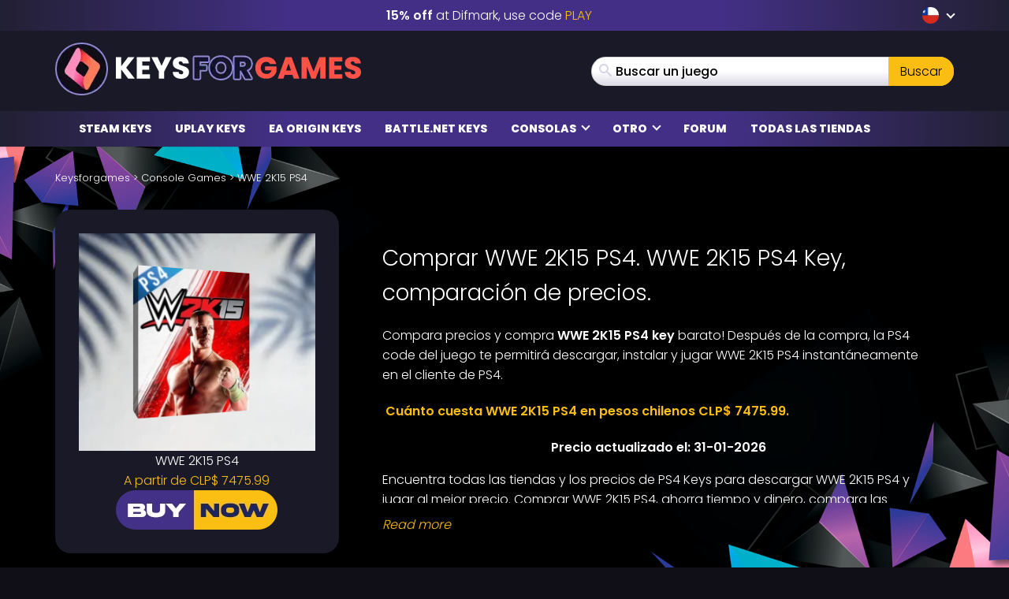

--- FILE ---
content_type: text/css
request_url: https://www.keysforgames.cl/wp-content/themes/mmo/assets/css/stylesheet.css?v=1769597406
body_size: 9309
content:
input[type="search"]{-webkit-box-sizing:border-box;-moz-box-sizing:border-box;box-sizing:border-box}input[type="radio"],input[type="checkbox"]{margin:4px 0 0;margin-top:1px \9;line-height:normal}input[type="file"]{display:block}input[type="range"]{display:block;width:100%}select[multiple],select[size]{height:auto}input[type="file"]:focus,input[type="radio"]:focus,input[type="checkbox"]:focus{outline:thin dotted;outline:5px auto -webkit-focus-ring-color;outline-offset:-2px}.form-control{display:block;width:100%;height:39px;padding:6px 12px;font-size:16px;line-height:1.6;color:#555;background-color:#fff;background-image:none;border:1px solid #dadbdd}.form-control:focus{border-color:#66afe9;outline:0;-webkit-box-shadow:inset 0 1px 1px rgba(0,0,0,0.075),0 0 8px rgba(102,175,233,0.6);box-shadow:inset 0 1px 1px rgba(0,0,0,0.075),0 0 8px rgba(102,175,233,0.6)}.form-control::-moz-placeholder{color:#999;opacity:1}.form-control:-ms-input-placeholder{color:#999}.form-control::-webkit-input-placeholder{color:#999}.form-control[disabled],.form-control[readonly],fieldset[disabled] .form-control{background-color:#eee;opacity:1}.form-control[disabled],fieldset[disabled] .form-control{cursor:not-allowed}textarea.form-control{height:auto}input[type="search"]{-webkit-appearance:none}@media screen and (-webkit-min-device-pixel-ratio: 0){input[type="date"].form-control,input[type="time"].form-control,input[type="datetime-local"].form-control,input[type="month"].form-control{line-height:39px}input[type="date"].input-sm,.input-group-sm input[type="date"],input[type="time"].input-sm,.input-group-sm input[type="time"],input[type="datetime-local"].input-sm,.input-group-sm input[type="datetime-local"],input[type="month"].input-sm,.input-group-sm input[type="month"]{line-height:33px}input[type="date"].input-lg,.input-group-lg input[type="date"],input[type="time"].input-lg,.input-group-lg input[type="time"],input[type="datetime-local"].input-lg,.input-group-lg input[type="datetime-local"],input[type="month"].input-lg,.input-group-lg input[type="month"]{line-height:49px}}.form-group{margin-bottom:15px}.radio,.checkbox{position:relative;display:block;margin-top:10px;margin-bottom:10px}.radio label,.checkbox label{min-height:25px;padding-left:20px;margin-bottom:0;font-weight:normal;cursor:pointer}.radio input[type="radio"],.radio-inline input[type="radio"],.checkbox input[type="checkbox"],.checkbox-inline input[type="checkbox"]{position:absolute;margin-left:-20px;margin-top:4px \9}.radio+.radio,.checkbox+.checkbox{margin-top:-5px}.radio-inline,.checkbox-inline{position:relative;display:inline-block;padding-left:20px;margin-bottom:0;vertical-align:middle;font-weight:normal;cursor:pointer}.radio-inline+.radio-inline,.checkbox-inline+.checkbox-inline{margin-top:0;margin-left:10px}input[type="radio"][disabled],input[type="radio"].disabled,fieldset[disabled] input[type="radio"],input[type="checkbox"][disabled],input[type="checkbox"].disabled,fieldset[disabled] input[type="checkbox"]{cursor:not-allowed}.radio-inline.disabled,fieldset[disabled] .radio-inline,.checkbox-inline.disabled,fieldset[disabled] .checkbox-inline{cursor:not-allowed}.radio.disabled label,fieldset[disabled] .radio label,.checkbox.disabled label,fieldset[disabled] .checkbox label{cursor:not-allowed}.form-control-static{padding-top:7px;padding-bottom:7px;margin-bottom:0;min-height:41px}.form-control-static.input-lg,.form-control-static.input-sm{padding-left:0;padding-right:0}.form-horizontal .radio,.form-horizontal .checkbox,.form-horizontal .radio-inline,.form-horizontal .checkbox-inline{margin-top:0;margin-bottom:0;padding-top:7px}.form-horizontal .radio,.form-horizontal .checkbox{min-height:32px}.form-horizontal .form-group{margin-left:-15px;margin-right:-15px}.form-horizontal .form-group:before,.form-horizontal .form-group:after{content:" ";display:table}.form-horizontal .form-group:after{clear:both}@media (min-width: 768px){.form-horizontal .control-label{text-align:right;margin-bottom:0;padding-top:7px}}.btn{display:inline-block;margin-bottom:0;font-weight:normal;text-align:center;vertical-align:middle;touch-action:manipulation;cursor:pointer;background-image:none;border:1px solid transparent;white-space:nowrap;padding:6px 12px;font-size:16px;line-height:1.6;border-radius:4px;-webkit-user-select:none;-moz-user-select:none;-ms-user-select:none;user-select:none}.btn:focus,.btn.focus,.btn:active:focus,.btn:active.focus,.btn.active:focus,.btn.active.focus{outline:thin dotted;outline:5px auto -webkit-focus-ring-color;outline-offset:-2px}.btn:hover,.btn:focus,.btn.focus{color:#333;text-decoration:none}.btn:active,.btn.active{outline:0;background-image:none;-webkit-box-shadow:inset 0 3px 5px rgba(0,0,0,0.125);box-shadow:inset 0 3px 5px rgba(0,0,0,0.125)}.btn.disabled,.btn[disabled],fieldset[disabled] .btn{cursor:not-allowed;opacity:.65;filter:alpha(opacity=65);-webkit-box-shadow:none;box-shadow:none}a.btn.disabled,fieldset[disabled] a.btn{pointer-events:none}.btn-default{color:#333;background-color:#fff;border-color:#ccc}.btn-default:focus,.btn-default.focus{color:#333;background-color:#e6e6e6;border-color:#8c8c8c}.btn-default:hover{color:#333;background-color:#e6e6e6;border-color:#adadad}.btn-default:active,.btn-default.active,.open>.btn-default.dropdown-toggle{color:#333;background-color:#e6e6e6;border-color:#adadad}.btn-default:active:hover,.btn-default:active:focus,.btn-default:active.focus,.btn-default.active:hover,.btn-default.active:focus,.btn-default.active.focus,.open>.btn-default.dropdown-toggle:hover,.open>.btn-default.dropdown-toggle:focus,.open>.btn-default.dropdown-toggle.focus{color:#333;background-color:#d4d4d4;border-color:#8c8c8c}.btn-default:active,.btn-default.active,.open>.btn-default.dropdown-toggle{background-image:none}.btn-default.disabled,.btn-default.disabled:hover,.btn-default.disabled:focus,.btn-default.disabled.focus,.btn-default.disabled:active,.btn-default.disabled.active,.btn-default[disabled],.btn-default[disabled]:hover,.btn-default[disabled]:focus,.btn-default[disabled].focus,.btn-default[disabled]:active,.btn-default[disabled].active,fieldset[disabled] .btn-default,fieldset[disabled] .btn-default:hover,fieldset[disabled] .btn-default:focus,fieldset[disabled] .btn-default.focus,fieldset[disabled] .btn-default:active,fieldset[disabled] .btn-default.active{background-color:#fff;border-color:#ccc}.btn-default .badge{color:#fff;background-color:#333}.btn-primary{color:#fff;background-color:#352b64;border-color:#2c2352}.btn-primary:focus,.btn-primary.focus{color:#fff;background-color:#221c40;border-color:#000}.btn-primary:hover{color:#fff;background-color:#221c40;border-color:#151127}.btn-primary:active,.btn-primary.active,.open>.btn-primary.dropdown-toggle{color:#fff;background-color:#221c40;border-color:#151127}.btn-primary:active:hover,.btn-primary:active:focus,.btn-primary:active.focus,.btn-primary.active:hover,.btn-primary.active:focus,.btn-primary.active.focus,.open>.btn-primary.dropdown-toggle:hover,.open>.btn-primary.dropdown-toggle:focus,.open>.btn-primary.dropdown-toggle.focus{color:#fff;background-color:#151127;border-color:#000}.btn-primary:active,.btn-primary.active,.open>.btn-primary.dropdown-toggle{background-image:none}.btn-primary.disabled,.btn-primary.disabled:hover,.btn-primary.disabled:focus,.btn-primary.disabled.focus,.btn-primary.disabled:active,.btn-primary.disabled.active,.btn-primary[disabled],.btn-primary[disabled]:hover,.btn-primary[disabled]:focus,.btn-primary[disabled].focus,.btn-primary[disabled]:active,.btn-primary[disabled].active,fieldset[disabled] .btn-primary,fieldset[disabled] .btn-primary:hover,fieldset[disabled] .btn-primary:focus,fieldset[disabled] .btn-primary.focus,fieldset[disabled] .btn-primary:active,fieldset[disabled] .btn-primary.active{background-color:#352b64;border-color:#2c2352}.btn-primary .badge{color:#352b64;background-color:#fff}.btn-success{color:#fff;background-color:#5cb85c;border-color:#4cae4c}.btn-success:focus,.btn-success.focus{color:#fff;background-color:#449d44;border-color:#255625}.btn-success:hover{color:#fff;background-color:#449d44;border-color:#398439}.btn-success:active,.btn-success.active,.open>.btn-success.dropdown-toggle{color:#fff;background-color:#449d44;border-color:#398439}.btn-success:active:hover,.btn-success:active:focus,.btn-success:active.focus,.btn-success.active:hover,.btn-success.active:focus,.btn-success.active.focus,.open>.btn-success.dropdown-toggle:hover,.open>.btn-success.dropdown-toggle:focus,.open>.btn-success.dropdown-toggle.focus{color:#fff;background-color:#398439;border-color:#255625}.btn-success:active,.btn-success.active,.open>.btn-success.dropdown-toggle{background-image:none}.btn-success.disabled,.btn-success.disabled:hover,.btn-success.disabled:focus,.btn-success.disabled.focus,.btn-success.disabled:active,.btn-success.disabled.active,.btn-success[disabled],.btn-success[disabled]:hover,.btn-success[disabled]:focus,.btn-success[disabled].focus,.btn-success[disabled]:active,.btn-success[disabled].active,fieldset[disabled] .btn-success,fieldset[disabled] .btn-success:hover,fieldset[disabled] .btn-success:focus,fieldset[disabled] .btn-success.focus,fieldset[disabled] .btn-success:active,fieldset[disabled] .btn-success.active{background-color:#5cb85c;border-color:#4cae4c}.btn-success .badge{color:#5cb85c;background-color:#fff}.btn-info{color:#fff;background-color:#5bc0de;border-color:#46b8da}.btn-info:focus,.btn-info.focus{color:#fff;background-color:#31b0d5;border-color:#1b6d85}.btn-info:hover{color:#fff;background-color:#31b0d5;border-color:#269abc}.btn-info:active,.btn-info.active,.open>.btn-info.dropdown-toggle{color:#fff;background-color:#31b0d5;border-color:#269abc}.btn-info:active:hover,.btn-info:active:focus,.btn-info:active.focus,.btn-info.active:hover,.btn-info.active:focus,.btn-info.active.focus,.open>.btn-info.dropdown-toggle:hover,.open>.btn-info.dropdown-toggle:focus,.open>.btn-info.dropdown-toggle.focus{color:#fff;background-color:#269abc;border-color:#1b6d85}.btn-info:active,.btn-info.active,.open>.btn-info.dropdown-toggle{background-image:none}.btn-info.disabled,.btn-info.disabled:hover,.btn-info.disabled:focus,.btn-info.disabled.focus,.btn-info.disabled:active,.btn-info.disabled.active,.btn-info[disabled],.btn-info[disabled]:hover,.btn-info[disabled]:focus,.btn-info[disabled].focus,.btn-info[disabled]:active,.btn-info[disabled].active,fieldset[disabled] .btn-info,fieldset[disabled] .btn-info:hover,fieldset[disabled] .btn-info:focus,fieldset[disabled] .btn-info.focus,fieldset[disabled] .btn-info:active,fieldset[disabled] .btn-info.active{background-color:#5bc0de;border-color:#46b8da}.btn-info .badge{color:#5bc0de;background-color:#fff}.btn-warning{color:#fff;background-color:#f0ad4e;border-color:#eea236}.btn-warning:focus,.btn-warning.focus{color:#fff;background-color:#ec971f;border-color:#985f0d}.btn-warning:hover{color:#fff;background-color:#ec971f;border-color:#d58512}.btn-warning:active,.btn-warning.active,.open>.btn-warning.dropdown-toggle{color:#fff;background-color:#ec971f;border-color:#d58512}.btn-warning:active:hover,.btn-warning:active:focus,.btn-warning:active.focus,.btn-warning.active:hover,.btn-warning.active:focus,.btn-warning.active.focus,.open>.btn-warning.dropdown-toggle:hover,.open>.btn-warning.dropdown-toggle:focus,.open>.btn-warning.dropdown-toggle.focus{color:#fff;background-color:#d58512;border-color:#985f0d}.btn-warning:active,.btn-warning.active,.open>.btn-warning.dropdown-toggle{background-image:none}.btn-warning.disabled,.btn-warning.disabled:hover,.btn-warning.disabled:focus,.btn-warning.disabled.focus,.btn-warning.disabled:active,.btn-warning.disabled.active,.btn-warning[disabled],.btn-warning[disabled]:hover,.btn-warning[disabled]:focus,.btn-warning[disabled].focus,.btn-warning[disabled]:active,.btn-warning[disabled].active,fieldset[disabled] .btn-warning,fieldset[disabled] .btn-warning:hover,fieldset[disabled] .btn-warning:focus,fieldset[disabled] .btn-warning.focus,fieldset[disabled] .btn-warning:active,fieldset[disabled] .btn-warning.active{background-color:#f0ad4e;border-color:#eea236}.btn-warning .badge{color:#f0ad4e;background-color:#fff}.btn-danger{color:#fff;background-color:#d9534f;border-color:#d43f3a}.btn-danger:focus,.btn-danger.focus{color:#fff;background-color:#c9302c;border-color:#761c19}.btn-danger:hover{color:#fff;background-color:#c9302c;border-color:#ac2925}.btn-danger:active,.btn-danger.active,.open>.btn-danger.dropdown-toggle{color:#fff;background-color:#c9302c;border-color:#ac2925}.btn-danger:active:hover,.btn-danger:active:focus,.btn-danger:active.focus,.btn-danger.active:hover,.btn-danger.active:focus,.btn-danger.active.focus,.open>.btn-danger.dropdown-toggle:hover,.open>.btn-danger.dropdown-toggle:focus,.open>.btn-danger.dropdown-toggle.focus{color:#fff;background-color:#ac2925;border-color:#761c19}.btn-danger:active,.btn-danger.active,.open>.btn-danger.dropdown-toggle{background-image:none}.btn-danger.disabled,.btn-danger.disabled:hover,.btn-danger.disabled:focus,.btn-danger.disabled.focus,.btn-danger.disabled:active,.btn-danger.disabled.active,.btn-danger[disabled],.btn-danger[disabled]:hover,.btn-danger[disabled]:focus,.btn-danger[disabled].focus,.btn-danger[disabled]:active,.btn-danger[disabled].active,fieldset[disabled] .btn-danger,fieldset[disabled] .btn-danger:hover,fieldset[disabled] .btn-danger:focus,fieldset[disabled] .btn-danger.focus,fieldset[disabled] .btn-danger:active,fieldset[disabled] .btn-danger.active{background-color:#d9534f;border-color:#d43f3a}.btn-danger .badge{color:#d9534f;background-color:#fff}.btn-link{color:#fabe12;font-weight:normal;border-radius:0}.btn-link,.btn-link:active,.btn-link.active,.btn-link[disabled],fieldset[disabled] .btn-link{background-color:transparent;-webkit-box-shadow:none;box-shadow:none}.btn-link,.btn-link:hover,.btn-link:focus,.btn-link:active{border-color:transparent}.btn-link:hover,.btn-link:focus{color:#fabe12;text-decoration:underline;background-color:transparent}.btn-link[disabled]:hover,.btn-link[disabled]:focus,fieldset[disabled] .btn-link:hover,fieldset[disabled] .btn-link:focus{color:#777;text-decoration:none}.btn-lg{padding:10px 16px;font-size:20px;line-height:1.33333;border-radius:6px}.btn-sm{padding:5px 10px;font-size:14px;line-height:1.5;border-radius:3px}.btn-xs{padding:1px 5px;font-size:14px;line-height:1.5;border-radius:3px}.btn-block{display:block;width:100%}.btn-block+.btn-block{margin-top:5px}input[type="submit"].btn-block,input[type="reset"].btn-block,input[type="button"].btn-block{width:100%}.clearfix:before,.clearfix:after{content:" ";display:table}.clearfix:after{clear:both}.center-block{display:block;margin-left:auto;margin-right:auto}.pull-right{float:right !important}.pull-left{float:left !important}.hide{display:none !important}.show{display:block !important}.invisible{visibility:hidden}.text-hide{font:0/0 a;color:transparent;text-shadow:none;background-color:transparent;border:0}.hidden{display:none !important}.affix{position:fixed}@media (max-width: 767px){.hidden-xs{display:none !important}}.gform_wrapper ul{padding-left:0;list-style:none}.gform_wrapper li{margin-bottom:15px}.gform_wrapper form{margin-bottom:0}.gfield_required{padding-left:3px;color:#b94a48}.ginput_container input,.ginput_container select,.ginput_container textarea{display:block;width:100%;height:34px;padding:6px 12px;font-size:14px;line-height:1.428571429;color:#555;background-color:#ffffff;border:1px solid #ccc}.ginput_container input:focus,.ginput_container select:focus,.ginput_container textarea:focus{border-color:#66afe9;outline:0;-webkit-box-shadow:inset 0 1px 1px rgba(0,0,0,0.075),0 0 8px rgba(102,175,233,0.6);box-shadow:inset 0 1px 1px rgba(0,0,0,0.075),0 0 8px rgba(102,175,233,0.6)}.ginput_container input[disabled],.ginput_container select[disabled],.ginput_container textarea[disabled],.ginput_container input[readonly],.ginput_container select[readonly],.ginput_container textarea[readonly],fieldset[disabled] .ginput_container input,fieldset[disabled] .ginput_container select,fieldset[disabled] .ginput_container textarea{cursor:not-allowed;background-color:#eee}textarea.ginput_container input,textarea.ginput_container select,textarea.ginput_container textarea{height:auto}.ginput_container textarea{height:auto}.gform_button:focus{outline:5px auto -webkit-focus-ring-color;outline-offset:-2px}.gform_button:hover,.gform_button:focus{color:#333;text-decoration:none}.gform_button:active,.gform_button.active{outline:0;background-image:none;-webkit-box-shadow:inset 0 3px 5px rgba(0,0,0,0.125);box-shadow:inset 0 3px 5px rgba(0,0,0,0.125)}.gform_button.disabled,.gform_button[disabled],fieldset[disabled] .gform_button{cursor:not-allowed;pointer-events:none;opacity:.65;filter:alpha(opacity=65);-webkit-box-shadow:none;box-shadow:none}.gform_button:active,.gform_button.active,.open .dropdown-toggle.gform_button{background-image:none}.gform_button.disabled,.gform_button[disabled],fieldset[disabled] .gform_button,.gform_button.disabled:hover,.gform_button[disabled]:hover,fieldset[disabled] .gform_button:hover,.gform_button.disabled:focus,.gform_button[disabled]:focus,fieldset[disabled] .gform_button:focus,.gform_button.disabled:active,.gform_button[disabled]:active,fieldset[disabled] .gform_button:active,.gform_button.disabled.active,.gform_button[disabled].active,fieldset[disabled] .gform_button.active{background-color:#428bca;border-color:#357ebd}.gfield_error .gfield_label{color:#b94a48}.gfield_error input,.gfield_error select,.gfield_error textarea{border-color:#eed3d7;background-color:#f2dede;color:#b94a48}.gfield_error input:focus,.gfield_error select:focus,.gfield_error textarea:focus{border-color:#b94a48;outline:0;-webkit-box-shadow:inset 0 1px 1px rgba(0,0,0,0.075),0 0 8px rgba(185,74,72,0.6);box-shadow:inset 0 1px 1px rgba(0,0,0,0.075),0 0 8px rgba(185,74,72,0.6)}.gform_validation_container{display:none}.validation_error{margin-bottom:20px}.validation_error h2{font-size:16px}.validation_error h4{margin-top:0;color:inherit}.validation_error .alert-link{font-weight:bold}.validation_error>p,.validation_error>ul{margin-bottom:0}.validation_error>p+p{margin-top:5px}.validation_error hr{border-top-color:#e6c1c7}.validation_error .alert-link{color:#953b39}#gforms_confirmation_message{padding:15px;margin-bottom:20px;border:1px solid transparent;border-radius:4px}#gforms_confirmation_message h4{margin-top:0;color:inherit}#gforms_confirmation_message .alert-link{font-weight:bold}#gforms_confirmation_message>p,#gforms_confirmation_message>ul{margin-bottom:0}#gforms_confirmation_message>p+p{margin-top:5px}.gform_footer{clear:both}.nopadding{padding:0}.nopadding-left{padding-left:0}.nopadding-right{padding-right:0}.row.is-flex{display:flex;flex-wrap:wrap}.row.is-flex>[class*='col-']{display:flex;flex-direction:column}.row.is-flex{display:-webkit-box;display:-webkit-flex;display:-ms-flexbox;display:flex;-webkit-flex-wrap:wrap;-ms-flex-wrap:wrap;flex-wrap:wrap}.row.is-flex>[class*='col-']{display:-webkit-box;display:-webkit-flex;display:-ms-flexbox;display:flex;-webkit-box-orient:vertical;-webkit-box-direction:normal;-webkit-flex-direction:column;-ms-flex-direction:column;flex-direction:column}.search-form{position:relative}.search-results.top-games-list{position:absolute;z-index:2;line-height:1;width:100%;text-align:left;margin:0}.search-results.top-games-list ul{display:block;list-style:none;padding:0px;margin:5px 0px}.search-results.top-games-list .top-games-price{margin-top:7px}.search-results.top-games-list .top-games-title{margin-top:7px}.search-results.top-games-list .top-games-meta{width:69%}@media (min-width: 768px){.search-results.top-games-list:not(.search-results-homepage){left:0;right:0}.search-results.top-games-list:not(.search-results-homepage) .top-games-img{width:auto}.search-results.top-games-list:not(.search-results-homepage) .top-games-meta{width:auto;margin-left:10px}}#comments .comment-list{list-style:none;margin:0;padding:0}#comments .comment-list li{background:#f9f8f8;padding:15px}#comments .comment-list li:nth-child(2n){background:#ffffff}#comments .comment-list li .comment-text .comment-text-title{display:block}#comments .comment-list li .comment-text .comment-text-title p{margin:0;font-size:15px;font-weight:600;white-space:nowrap;text-overflow:ellipsis;overflow:hidden;color:#000000;width:35%}#comments .comment-list li .comment-text .comment-text-subtitle{display:block;color:#342f2f;font-size:14px;font-style:italic;margin-bottom:10px}#comments .comment-list li .comment-text .comment-reply-link{float:right}#comments .comment-list li ul{padding-left:10px;list-style:none;border-top:1px solid #ddd;margin-top:15px}#respond{padding:15px 0 0}#respond .btn{float:right}@media (max-width: 768px){#respond{padding:0}}@media (max-width: 768px){.form-group div:first-of-type .form-control{margin:0 0 15px}}.rating span.star{display:inline-block;font-family:FontAwesome;font-style:normal;font-weight:normal}.rating span.star:hover{cursor:pointer}.rating span.star:before{color:#777;content:"\e906"}.rating span.star:hover:before,.rating span.star:hover ~ span.star:before{color:#352b64;content:"\e907"}.rating span.star:hover:after{direction:ltr;content:attr(title);position:absolute;left:0;bottom:-22px;white-space:nowrap;font:normal 14px/normal Arial, Helvetica, sans-serif}.ratings{width:125px;height:25px;display:inline-block;position:relative;margin-bottom:15px}.ratings:before,.ratings:after{display:inline-block;font-family:FontAwesome;font-style:normal;font-weight:normal;font-size:25px;position:absolute;top:0;left:0}.ratings:before{color:#777;content:"\e906\e906\e906\e906\e906"}.ratings:after{color:#352b64;content:"\e907\e907\e907\e907\e907";overflow:hidden}.ratings.zero:after{content:"\e906\e906\e906\e906\e906"}.ratings.half:after{content:"\e905"}.ratings.one:after{content:"\e907"}.ratings.onehalf:after{content:"\e907\e905"}.ratings.two:after{content:"\e907\e907"}.ratings.twohalf:after{content:"\e907\e907\e905"}.ratings.three:after{content:"\e907\e907\e907"}.ratings.threehalf:after{content:"\e907\e907\e907\e905"}.ratings.four:after{content:"\e907\e907\e907\e907"}.ratings.fourhalf:after{content:"\e907\e907\e907\e907\e905"}.rating-form .gfield_radio li{float:left;padding:5px !important;width:30px;display:block;font-size:30px;cursor:pointer}.rating-form .gfield_radio li input{display:none !important}.rating-form .gfield_radio li label{margin-left:0 !important;cursor:pointer}i.fa-star,i.fa-star-half-o{color:#352b64}i.fa-star-o{color:#999}.reviews-average{text-align:center}.reviews-average .rating-title{display:block;font-weight:bold}.top-games-list{margin-bottom:30px}.top-games-list a{border-radius:20px;background:#202533;padding:5px;display:flex;flex-direction:row;flex-wrap:nowrap;align-items:center;align-content:center;gap:10px;margin-bottom:3px;min-height:51px}.top-games-list a:hover{background:#35324e}.top-games-list .top-games-count{color:#fabe12;font-style:normal;font-size:23px;width:26px;text-align:center;display:block}.top-games-list img{width:82px;height:41px;object-fit:cover;display:block}.top-games-list .top-games-title{color:#ffffff;direction:ltr;font-size:13px;flex:1 1 0px;overflow:hidden;height:40px;align-content:center;word-wrap:break-word;text-overflow:ellipsis}.top-games-list .top-games-price{margin-left:auto;display:flex;font-weight:600;font-size:13px;color:#ffffff;background:#352b64;border-radius:20px;padding:10px;justify-content:center;flex-basis:65px}.top-games-list.popular-games-list a{padding-left:20px}.top-games-list.pre-paid-list a{background:#300e13}.top-games-list.pre-paid-list a:hover{background:#4f171f}.top-games-list.pre-paid-list .top-games-price{background:#5d2a31}.top-games-list.software-list a{background:#042226}.top-games-list.software-list a:hover{background:#052d33}.top-games-list.software-list .top-games-price{background:#0c4148}footer{z-index:1;position:relative}.footer{color:#ffffff}.footer .footer-title{font-size:18px;font-weight:bold;text-transform:uppercase;display:block;margin-bottom:10px}.footer-wrapper{background-color:#151428;padding:30px 0}.footer-wrapper .logo-container{margin-bottom:30px}.footer-wrapper .paymentmethods{margin:15px 0}@media (max-width: 768px){.footer-wrapper .paymentmethods{display:none}}.footer-wrapper .flex-row{justify-content:space-between;align-items:flex-start}@media (max-width: 768px){.footer-wrapper .flex-row{display:block}}.footer-wrapper .footer-widget{margin-bottom:30px}.footer-wrapper .footer-widget ul{margin:0;padding:0;display:block;list-style:none}.footer-wrapper .footer-widget ul li{margin:4px 0}.footer-wrapper a{color:#ffffff;text-transform:uppercase;font-size:15px}.footer-wrapper a:hover,.footer-wrapper a:focus{color:#f15a24}.footer-wrapper .social{margin-bottom:45px}.footer-wrapper .social .social-icon{background:#f15a24;width:40px;display:inline-block;height:40px;border-radius:100%;color:#ffffff;line-height:40px;font-size:23px;text-align:center;margin-right:5px}.footer-wrapper .social .social-icon:hover{background:#ffffff;color:#f15a24}.footer-wrapper .social .social-icon i{line-height:40px}.copyright-wrapper{background:radial-gradient(circle, #433086 43%,#222033 100%);text-align:center;font-size:12px;padding:10px 0}.newsletter-wrapper{position:relative;text-align:center;background:#34257d;background:url(/wp-content/themes/mmo/assets/img/redesign/newsletter-bg.webp),linear-gradient(90deg, #34257d 0%,#00b0c8 50%,#34257d 100%);background-repeat:no-repeat;background-position:bottom;background-size:contain;padding:60px 0}.newsletter-wrapper .gform_wrapper ul{padding:0}.newsletter-wrapper .newsletter-title{margin:0;font-size:30px;display:block;text-transform:uppercase;line-height:1;font-weight:500}@media (max-width: 768px){.newsletter-wrapper .newsletter-title{font-size:20px}}.newsletter-wrapper .newsletter-subtitle{margin:0 0 15px;font-size:50px;font-weight:800;display:block;text-transform:uppercase;line-height:1}@media (max-width: 768px){.newsletter-wrapper .newsletter-subtitle{font-size:36px}}.newsletter-wrapper .ginput_container input,.newsletter-wrapper .ff-default .ff-el-form-control{padding:0 30px;color:#fff;background:#2c89b4;background:linear-gradient(90deg, #2c89b4 0%,#00b0c8 50%,#2c89b4 100%);border:3px solid #fff;border-radius:20px;text-align:center;text-transform:uppercase;font-size:28px;font-weight:bold;height:60px;margin:0 auto;width:auto;filter:drop-shadow(0px 5px 10px rgba(24,0,24,0.16))}@media (max-width: 768px){.newsletter-wrapper .ginput_container input,.newsletter-wrapper .ff-default .ff-el-form-control{font-size:20px;max-width:100%}}.newsletter-wrapper .ginput_container input::placeholder,.newsletter-wrapper .ff-default .ff-el-form-control::placeholder{text-transform:uppercase;font-size:28px;font-weight:bold;color:#fff}@media (max-width: 768px){.newsletter-wrapper .ginput_container input::placeholder,.newsletter-wrapper .ff-default .ff-el-form-control::placeholder{font-size:20px}}.newsletter-wrapper input[type=submit],.newsletter-wrapper button[type=submit]{border-radius:20px;background-color:#fabe12;color:#1c2460;padding:5px 32px;text-transform:uppercase;font-size:28px;font-weight:bold;border:0}@media (max-width: 768px){.newsletter-wrapper input[type=submit],.newsletter-wrapper button[type=submit]{font-size:20px}}@media (max-width: 768px){.newsletter-wrapper input[type=submit],.newsletter-wrapper button[type=submit]{border-radius:0;display:block;margin:0 auto 20px}}.newsletter-wrapper .gform_wrapper .top_label .gfield_label{display:none}.newsletter-wrapper .gform_wrapper .gform_footer{display:inline-block}.trustpilot a{text-align:center;display:flex;flex-direction:column;flex-wrap:nowrap;justify-content:center;align-content:center;align-items:center;gap:10px}.footer-platforms-wrapper{background:#000;padding:30px 0}.footer-platforms-wrapper .flex-row{justify-content:space-between;margin:0 auto;max-width:85%}.footer-platforms-wrapper img{max-width:calc(100% / 7)}@media (max-width: 768px){.footer-platforms-wrapper{display:none}}.popular-games-section{padding:30px 0;z-index:1;position:relative}.latest-keys{display:grid;grid-template-columns:repeat(3, 1fr);grid-column-gap:10px;grid-row-gap:10px}@media (max-width: 768px){.latest-keys{margin-bottom:30px;grid-template-columns:repeat(2, 1fr)}.latest-keys a:last-child{display:none}}.most-wanted-section{padding:30px 0}.most-wanted{display:grid;grid-template-columns:repeat(5, 1fr);grid-column-gap:10px;grid-row-gap:10px}@media (max-width: 768px){.most-wanted{grid-template-columns:repeat(2, 1fr)}}.coupon-banner{margin-top:30px}.homepage-platforms{background:#433086;background:radial-gradient(circle, #433086 43%,#222033 100%);padding:30px 0;position:relative;z-index:1}.homepage-platforms .flex-row{justify-content:space-around;margin:0 auto;max-width:85%}@media (max-width: 768px){.homepage-platforms .flex-row{flex-wrap:wrap}}.homepage-platforms img{max-width:calc(100% / 7)}@media (max-width: 768px){.homepage-platforms img{max-width:calc(100% / 4)}}.popular-section{padding:60px 0}.home-content-section{padding:60px 0;color:#fff}.game-overview-content .popular-games-item{background:#060120}.sellers .seller-filter .genre-filter{float:left}.sellers .seller-filter .sort-filter{float:right;padding:0}.sellers .seller-filter .sort-filter select{background:#f7f6f6}.sellers .seller-filter:after{clear:both;content:" ";display:table}.game-pagination{padding:10px 0 20px;text-align:center}.game-pagination button{background:none;border:none;padding:0;font:inherit;cursor:pointer;outline:inherit;color:#fff}.game-pagination button svg{color:#17132d;background:#fff;border-radius:100%;line-height:1;vertical-align:middle;padding:3px;margin-left:5px}.game-pagination .prev-page{float:left}.game-pagination .next-page{float:right}.game-overview-sidebar-wrapper{margin:0}.game-overview-sidebar-wrapper .sidebar-normal-widget{margin:10px}.grid.loading{opacity:0.5}.games-grid{margin:30px 0}.games-grid .grid{display:grid;grid-template-columns:repeat(5, 1fr);grid-column-gap:10px;grid-row-gap:10px}@media (max-width: 768px){.games-grid .grid{grid-template-columns:repeat(2, 1fr)}}.games-grid .grid.top-games-list{grid-template-columns:repeat(3, 1fr)}@media (max-width: 768px){.games-grid .grid.top-games-list{grid-template-columns:repeat(1, 1fr)}}.games-grid .loader{display:none;margin:0 auto;position:relative;width:50px;height:50px;border-radius:200%;background-color:#d9d9d9}.games-grid .loader.active{display:block}.games-grid .loader:after{content:'';position:absolute;left:5px;top:5px;display:block;width:40px;height:40px;background:transparent url(../img/loading-spin.svg) no-repeat left top/40px 40px}.no-results{padding:15px 0 0}.game-seller-content{background:#17132d}.game-seller-content .rd-heading{font-size:18px;padding:30px 0}.game-widget .widget-title{font-weight:600;font-size:19px;margin-bottom:10px;display:block}.game-widget img{margin:20px 5%;max-width:90%}.game-widget a{text-align:left;color:#000000}.game-widget ul{padding:0}.game-widget.widget-paymentmethods img{padding:10px}.game-widget .logo-w{background:#fff;max-width:320px}.system_requirements .row{margin:0}.system_requirements em{font-style:normal}.system_requirements ul{list-style:none;padding:0 !important}.system_requirements h2,.system_requirements h3,.system_requirements h4,.system_requirements h5{font-size:17px}.system_requirements a{font-weight:bold;font-style:italic;color:#3b3737}.system_requirements a:hover{color:#f15a24}.morecontent span{display:none}.morelink{display:block}.language-menu-selecter{padding:0;border:1px solid #523ca8;border-radius:3px}.language-menu-selecter>li{position:relative;display:block;padding:5px 20px 5px 5px;border-radius:3px}.language-menu-selecter>li a{color:#fff}.language-menu-selecter>li .menu-caret{content:'';position:absolute;border-right:1px solid #fff;border-bottom:1px solid #fff;width:6px;height:6px;top:calc(50% - 2px);right:8px;transform:translateY(-50%) rotate(45deg)}.language-menu-selecter>li:hover .dropdown-menu{display:block}.language-menu-selecter>li .dropdown-menu{position:absolute;top:100%;z-index:1000;display:none;white-space:nowrap;padding:0 10px 0 5px;list-style:none;background:#fff;box-shadow:0px 6px 6px 0px rgba(149,157,165,0.2);left:-1px;columns:3;border:1px solid #523ca8;border-radius:3px}@media (max-width: 991px){.language-menu-selecter>li .dropdown-menu{columns:2;left:-29px;right:-29px}}.language-menu-selecter>li .dropdown-menu li{margin:2px 10px 2px 0;font-size:14px}.language-menu-selecter>li .dropdown-menu li a{color:#282828}.games-types{display:flex;flex-wrap:wrap;gap:4px}.games-types a{display:inline-block;white-space:nowrap;color:#ffffff;background-color:#45a4ff;padding:5px 13px;border-radius:20px;text-transform:uppercase;font-weight:600;font-size:14px}.games-types a:hover{background-color:#7b63ff}.games-scores{display:flex;flex-direction:column;gap:10px}.games-scores a{display:block;padding:10px;border-radius:4px;overflow:hidden;border:1px solid #dadbdd;background:#ffffff;color:#000;font-size:12px}.games-scores a:hover{background:#f9f9f9}.games-scores .labels{display:flex;justify-content:space-between;margin-bottom:5px}.games-scores .labels .labels__positive{color:#0fae56}.games-scores .labels .labels__negative{color:#b13d2b}.games-scores .labels .svg-inline--fa{display:var(--fa-display, inline-block);height:1em;overflow:visible;vertical-align:-0.125em}.games-scores .bars{display:flex;gap:2px;margin:5px 0}.games-scores .bars .bar{height:4px;border-radius:2px}.games-scores .bars .bar__positive{background:#0fae56}.games-scores .bars .bar__negative{background:#b13d2b}.games-scores .info{display:flex;justify-content:space-between;align-items:baseline}.sidebar-scores{display:flex;flex-direction:column;gap:15px}.game-rating{text-align:center}.game-rating p{margin-bottom:0}.game-rating .rating-container{display:block;padding:10px;border-radius:4px;overflow:hidden;background:#fff;color:#000;font-size:12px}.game-rating i{font-size:25px}.sidebar-top-games-list{margin:30px 0}.sidebar-top-games-list.top-games-list a{padding-left:15px}.howlongtobeat a{color:#fff}.howlongtobeat a>div{display:flex;gap:10px}.howlongtobeat a .label{color:#7b63ff}.sidebar-scores{color:#fff}.sidebar-scores__title{font-weight:600;font-size:19px;margin-bottom:10px;display:block}.games-info{margin-top:-10px}.games-info .label{color:#45a4ff;width:1%;white-space:nowrap;padding-right:20px;vertical-align:top}.links{line-height:1.75;display:flex;flex-direction:column}.links .links__title{font-weight:600;font-size:19px;margin-bottom:10px;display:block}.links a{display:inline-flex;align-items:center;gap:8px;color:#ffffff}.links span{border-bottom:1px solid #ffffff}.links i{color:#dadbdd;width:1.25em;display:inline-flex;align-items:center;height:24px;text-align:center;filter:grayscale(1) contrast(0.5);transition:filter .1s}.console-selector{margin:-15px;padding:4px;display:-webkit-box;display:-ms-flexbox;display:-webkit-flex;display:flex;border:none;gap:10px;flex-wrap:wrap}.console-selector .selector{height:40px;display:inline-block;list-style-type:none;white-space:nowrap;text-align:center;cursor:pointer;-ms-flex-preferred-size:content;flex-basis:content;-ms-flex-positive:1;flex-grow:1;-ms-flex-negative:1;flex-shrink:1;margin:0}.console-selector .selector span,.console-selector .selector a{height:40px;line-height:40px;padding:0;display:block;color:#fff;border-radius:3px;border:2px solid #523ca8}.console-selector .selector span.active,.console-selector .selector span:hover,.console-selector .selector a.active,.console-selector .selector a:hover{background-color:#523ca8}.console-selector .selector img{height:15px;width:15px;top:-2px;position:relative}.keysforgames-coupon-section{margin-bottom:30px}.keysforgames-coupon-section a{display:block}@media (max-width: 991px){.keysforgames-coupon-section img{height:185px;object-fit:cover}}.game-about-prices{text-align:center;margin-bottom:30px}.game-faq{margin-bottom:30px}.game-faq .game-faq__title{background:#7b63ff;color:#000;font-weight:600;padding:10px 20px;font-size:24px}.system_requirements{margin:30px 0}.system_requirements .system_requirements__title{display:block;background:#45a4ff;color:#000;font-weight:600;padding:10px 20px;font-size:24px}.system_requirements li{font-weight:600}.system_requirements strong{font-weight:300}.canirunit{background:#000;display:block;padding:10px;border-radius:10px;border:2px solid #ffcd34;color:#fff;font-size:19px;font-weight:600;margin-bottom:30px}.canirunit img{width:30px;height:30px;margin-right:5px}.canirunit:hover{color:#ffcd34}.metacritic-score{background:#000;display:block;padding:10px;border-radius:10px;border:2px solid #ffcd34;color:#fff;font-size:19px;font-weight:600}.metacritic-score span{color:#ffcd34}.metacritic-score img{width:30px;height:29px;margin-right:5px}.metacritic-score:hover{color:#ffcd34}.price-alert-form{margin-bottom:30px}.price-alert-form .rd-heading{padding-bottom:0;margin-bottom:15px}.price-alert-form form{display:flex;justify-content:center;align-items:flex-end;gap:20px;margin-bottom:10px}@media (max-width: 768px){.price-alert-form form{flex-direction:column;align-items:normal}}.price-alert-form label{display:block}.price-alert-form input{padding:5px;border-radius:3px;border:1px solid #523ca8;background:transparent;width:200px}@media (max-width: 768px){.price-alert-form input{width:100%}}.price-alert-form button{border-radius:20px;background-color:#fabe12;color:#1c2460;padding:5px 32px;text-transform:uppercase;font-size:18px;font-weight:bold;border:0}.price-alert-form #message{text-align:center;font-style:italic;font-size:12px}.videoContainer{max-width:980px;margin:30px auto;border-radius:20px;overflow:hidden}.videoWrapper{position:relative;padding-bottom:56.25%;height:0;min-height:185px}.videoWrapper iframe{position:absolute;top:0;left:0;width:100%;height:100%}.videoWrapper .lazyyoutube{height:100%;position:absolute;width:100%;background:#000;background-size:cover;background-position:center;display:flex;align-items:center;justify-content:center;opacity:1 !important}.videoWrapper .play-btn{border:0;background:none;width:80px;height:80px}.videoWrapper .play-btn:hover circle{stroke:#352b64}.videoWrapper .play-btn:hover polygon{fill:#352b64}.seller-filter{padding:15px 0 0;margin:15px 0;color:#fff;text-transform:uppercase;font-size:12px}@media (min-width: 768px){.seller-filter{display:flex;flex-direction:row;align-items:center;align-content:center;justify-content:center;gap:10px}}.seller-filter form[name="filter-gameversions"],.seller-filter form[name="dlc"]{max-width:190px}.seller-filter form select{padding:5px;border-color:#523ca8;border-radius:3px;width:100%;background:transparent}.seller-filter form select:focus,.seller-filter form select:active{outline:none}.seller-filter form select option{background:#17132d;color:#fff;border-color:#523ca8}.seller-filter .show-fees-switch input{opacity:0;width:0;height:0}.seller-filter .show-fees-switch-outer{position:relative;width:45px;cursor:pointer;border-radius:25px;top:0;left:0;right:0;bottom:0;-webkit-transition:background-color .4s;transition:background-color 0.4s;height:26px;display:inline-block;border:1px solid #523ca8;vertical-align:middle;margin-right:5px;background:transparent}.seller-filter .show-fees-switch-inner:before{border-radius:50%;position:absolute;content:"";height:19px;width:19px;left:3px;bottom:3px;background-color:#523ca8;-webkit-transition:translate .4s, background-color .4s;transition:translate 0.4s,background-color 0.4s}.seller-filter .show-fees-switch input:checked+.show-fees-switch-outer{background-color:#523ca8}.seller-filter .show-fees-switch input:checked+.show-fees-switch-outer .show-fees-switch-inner:before{background-color:#ffffff;-webkit-transform:translateX(19px);-ms-transform:translateX(19px);transform:translateX(19px)}@media (max-width: 768px){.seller-filter form{display:block;width:100%;padding:0;max-width:100%;margin-bottom:5px}.seller-filter form[name="filter-gameversions"],.seller-filter form[name="dlc"]{width:100%;padding:0;max-width:100%;float:none}.seller-filter form select{width:100%}}.show-5:not(.disable-it) .seller-wrapper{display:none}.show-5 .seller-wrapper:nth-child(-n+14){display:block}.seller-wrapper{position:relative}@media (max-width: 768px){.seller-wrapper{text-align:center}}.seller-wrapper.recommended{margin:75px 0 15px}.seller-wrapper.recommended .seller-container{border:3px solid #5e46b7;border-top-left-radius:0;border-top-right-radius:0}.seller-wrapper:hover{cursor:pointer}.seller-wrapper a:not(.btn-seller),.seller-wrapper .seller-container{background:#17132d;font-size:13px;text-transform:uppercase;color:#ffffff;border:3px solid #523ca8;display:block;margin:15px 0;border-radius:20px}.seller-wrapper a:not(.btn-seller):hover,.seller-wrapper .seller-container:hover{background:#0b081a}@media (min-width: 768px){.seller-wrapper a:not(.btn-seller),.seller-wrapper .seller-container{display:flex;flex-direction:row;align-items:stretch}}.seller-wrapper a:not(.btn-seller)>div,.seller-wrapper .seller-container>div{padding:0 15px}@media (min-width: 768px){.seller-wrapper a:not(.btn-seller)>div,.seller-wrapper .seller-container>div{flex:1;display:flex;flex-direction:column;justify-content:center;align-items:center;border-right:2px solid #523ca8;margin:15px 0}}@media (max-width: 768px){.seller-wrapper a:not(.btn-seller)>div,.seller-wrapper .seller-container>div{width:50%;float:left;max-width:100%;margin:10px 0}}.seller-wrapper a:not(.btn-seller):after,.seller-wrapper .seller-container:after{display:block;content:"";clear:both}.seller-wrapper .seller-reviews{border:0;padding:0;font-size:11px;text-align:center;margin:5px auto 0;display:block}.seller-wrapper .seller-reviews .ratings{width:60px;height:12px;margin:0 auto}.seller-wrapper .seller-reviews .ratings:before,.seller-wrapper .seller-reviews .ratings:after{font-size:12px}.seller-wrapper .seller-container .seller-logo{width:100%;flex:2}.seller-wrapper .seller-container .seller-logo.recommended.fr:after{content:"Conseille"}.seller-wrapper .seller-container .seller-logo.recommended.mx:after,.seller-wrapper .seller-container .seller-logo.recommended.es:after{content:"Recomendado"}.seller-wrapper .seller-container .seller-logo.recommended.it:after{content:"Consigliato"}.seller-wrapper .seller-container .seller-logo.recommended.pt:after{content:"Recomendado"}.seller-wrapper .seller-container .seller-logo.recommended:after{content:"Recommended"}.seller-wrapper .seller-container .seller-logo.recommended.de:after{content:"Empfohlen"}.seller-wrapper .seller-container .seller-logo.recommended.nl:after{content:"Aanbevolen"}.seller-wrapper .seller-container .seller-logo.recommended.gr:after{content:"Synistatai"}.seller-wrapper .seller-container .seller-logo.recommended.hu:after{content:"Ajanlott"}.seller-wrapper .seller-container .seller-logo.recommended.se:after{content:"Rekommenderad"}.seller-wrapper .seller-container .seller-logo.recommended.no:after{content:"Anbefalt"}.seller-wrapper .seller-container .seller-logo.recommended.dk:after{content:"Anbefalede"}.seller-wrapper .seller-container .seller-logo.recommended.ro:after{content:"Recomandat"}.seller-wrapper .seller-container .seller-logo.recommended.jp:after{content:"Osusume sa reta"}.seller-wrapper .seller-container .seller-logo.recommended.kr:after{content:"Chucheon"}.seller-wrapper .seller-container .seller-logo.recommended.pl:after{content:"Zalecana"}.seller-wrapper .seller-container .seller-logo.recommended.cz:after{content:"Doporuceno"}.seller-wrapper .seller-container .seller-logo.recommended.fi:after{content:"Suositeltava"}.seller-wrapper .seller-container .seller-logo.recommended.tr:after{content:"Tavsiye edilen"}.seller-wrapper .seller-container .seller-logo.recommended:after{position:absolute;font-family:HeadingBold;font-size:20px;line-height:40px;background:#ffffff;top:-43px;left:0;color:#040019;width:100%;text-align:center;background:#5e46b7;border:3px solid #523ca8;border-top-left-radius:20px;border-top-right-radius:20px}.seller-wrapper .seller-container .seller-logo img{display:block;max-height:70px;margin:0 auto}.seller-wrapper[data-seller="keysforgames"]{margin:60px 0 15px}.seller-wrapper[data-seller="keysforgames"] .seller-container{border:3px solid #02aa00;border-top-left-radius:0;border-top-right-radius:0}.seller-wrapper[data-seller="keysforgames"] .seller-container .seller-logo:after{position:absolute;font-family:HeadingBold;font-size:20px;line-height:40px;top:-43px;left:0;color:#ffffff;width:100%;text-align:center;background:#02aa00;border:3px solid #02aa00;border-top-left-radius:20px;border-top-right-radius:20px}.seller-wrapper .seller-extra-costs{margin-top:5px;font-size:9px;font-weight:normal;flex-direction:column;text-align:center}.seller-wrapper .seller-extra-costs>span{margin-left:5px;word-break:keep-all}.seller-wrapper .seller-extra-costs svg{margin-right:5px;vertical-align:middle}.seller-wrapper .game-logo{border-right:0}.seller-wrapper .game-tags{font-weight:normal;font-size:12px;display:block}.seller-wrapper .game-title,.seller-wrapper .game-version-c{font-size:14px}.seller-wrapper .game-price-wrapper .seller-currency{color:#fabe12;font-size:17px;line-height:22px}.seller-wrapper .price-wrapper{align-items:flex-start;border-right:0;padding:0 15px}.seller-wrapper .price-coupon-text{color:#5a43b0;font-size:13px;line-height:17px;display:block;font-weight:light}.seller-wrapper .price-coupon{display:inline-block;color:#ffffff;background:#02aa00;padding:5px;font-size:12px;line-height:17px;font-weight:normal}.seller-wrapper .price-inside{color:#fabe12;font-size:20px;text-align:center;display:flex;flex-direction:column}.seller-wrapper .price-inside .newprice{white-space:nowrap}.seller-wrapper .oldprice{text-decoration:line-through;font-size:12px;line-height:14px;color:#fff}.seller-wrapper .coupon{color:#f15a24}.seller-wrapper .seller-region{text-align:center;display:flex;flex-direction:row;flex-wrap:nowrap;align-items:center}.seller-wrapper .seller-region img{max-height:25px;max-width:25px;margin:0 auto;display:inline-block}.seller-wrapper .seller-subregion{text-overflow:ellipsis;display:flex;flex-direction:row;align-items:center;position:relative}.seller-wrapper .seller-subregion>span{max-width:109px}.seller-wrapper .small{font-size:10px;display:block;text-align:center;font-weight:bold}@media (min-width: 768px){.seller-wrapper a:not(.seller-link) .game-logo{flex:none;width:100px}.seller-wrapper a:not(.seller-link) .game-title-c{flex-grow:3;align-items:start}.seller-wrapper .seller-region-c{max-width:160px}.seller-wrapper .seller-version-c{max-width:135px}.seller-wrapper .seller-version-c .price-coupon-text{margin-bottom:5px}.seller-wrapper .seller-version-c .seller-version{display:block;white-space:nowrap;overflow:hidden;text-overflow:ellipsis;max-width:105px}.seller-wrapper .seller-paymentmethods-c{max-width:210px;flex:2 !important;position:relative}.seller-wrapper .seller-paymentmethods-c .price-coupon{text-overflow:ellipsis;white-space:nowrap;overflow:hidden}.seller-wrapper .seller-paymentmethods-c .price-coupon-text{margin-bottom:5px}.seller-wrapper .seller-container .seller-button-c{align-items:flex-end;border-right:0;margin-left:auto;position:relative}.seller-wrapper .seller-container .seller-button-c span{position:absolute;bottom:-15px;color:#523ca8;font-size:10px}.seller-wrapper .price-wrapper{max-width:135px}}@media (max-width: 768px){.seller-wrapper .seller-paymentmethods-c{width:100% !important}.seller-wrapper .seller-container .price-wrapper,.seller-wrapper a:not(.seller-link) .seller-button-c,.seller-wrapper .seller-container .seller-button-c{width:100%;display:flex;flex-direction:column;align-items:center}.seller-wrapper a:not(.seller-link) .game-logo{width:100%}.seller-wrapper a:not(.seller-link) .game-title-c{width:100%}.seller-wrapper a:not(.seller-link) .game-price-wrapper{width:50%;padding:10px 15px}}.seller-footer{text-align:center;padding:20px 15px;clear:both}.seller-footer .btn{background:#ffffff;color:#f15a24;border:1px solid #f15a24;white-space:normal;max-width:90%;margin:0 auto}.seller-footer .btn:hover{background:#f15a24;color:#ffffff}.sellers .seller-wrapper[data-seller="wyrel"] ~ .seller-wrapper[data-seller="wyrel"]{display:none}.faq .faq-item{margin-bottom:10px}.faq .collapsible{border-bottom:1px solid #ffffff;display:block;cursor:pointer;padding:18px 38px 18px 18px;width:100%;text-align:left;outline:none;margin:0;position:relative;font-size:18px}.faq .collapsible:after{position:absolute;display:inline-block;border-style:solid;border-width:0.15em 0.15em 0 0;content:'';height:0.45em;width:0.45em;top:28px;right:20px;transform:rotate(135deg);border-color:#2f245d}.faq .collapsible.active:after{transform:rotate(-45deg)}.faq .content{padding:0 18px;max-height:0;overflow:hidden;transition:max-height 0.2s ease-out}.faq .content div{padding:18px 0}.tooltip-account{background:#352b64;border-radius:100%;padding:0px 8px;color:#ffffff;position:absolute;right:-18px;top:-18px}.tooltip{cursor:help}.tooltip::before,.tooltip::after{position:absolute;left:50%;opacity:0;display:none}.tooltip::before{content:"";border-width:10px 8px 08px;border-style:solid;border-color:rgba(0,0,0,0.8) transparent transparent transparent;top:-10px;margin-left:-8px}.tooltip::after{content:attr(data-tooltip);background:rgba(0,0,0,0.8);top:-10px;transform:translateY(-100%);font-size:14px;margin-left:-150px;width:300px;border-radius:10px;color:#fff;padding:14px;text-align:center;white-space:normal}@media (max-width: 991px){.tooltip::after{left:0;right:0;margin-left:-65px}}.tooltip:hover::before,.tooltip:hover::after{opacity:1;display:block}@media (max-width: 991px){.price-coupon.tooltip::after{margin-left:-110px}}.game-seller-overview{margin:30px 0}.game-seller-overview .game-seller-overview-grid{display:grid;grid-template-columns:repeat(3, 1fr);gap:30px}@media (max-width: 768px){.game-seller-overview .game-seller-overview-grid{grid-template-columns:repeat(2, 1fr);gap:15px}}.game-seller-content{padding:30px 0}.aanbieder{background:#1a1927;border-radius:20px;color:#fff;text-align:center;margin-bottom:30px;height:100%}.aanbieder a{color:#fff;margin-bottom:15px}.aanbieder .btn-default{background-color:transparent}.aanbieder .aanbieder--logoimg{background:#fff;border-top-left-radius:20px;border-top-right-radius:20px}.aanbieder .aanbieder--logoimg a{display:block;margin:0 auto;height:150px;width:80%;position:relative}.aanbieder .aanbieder--logoimg a img{position:absolute;top:50%;left:50%;transform:translate(-50%, -50%);max-height:100%}.aanbieder .seller-coupon-unselect{display:block;margin-top:1em;font-size:14px;-webkit-touch-callout:none;-webkit-user-select:none;-khtml-user-select:none;-moz-user-select:none;-ms-user-select:none;user-select:none}.aanbieder .seller-empty-coupon{display:block;margin-top:1em;font-size:14px}.aanbieder .name{border-top:1px solid #dadbdd;border-bottom:1px solid #dadbdd;margin-bottom:20px;padding:0 0 20px}.aanbieder .name h3{font-size:19px;margin-bottom:0}.aanbieder .text{padding:0 20px}.aanbieder .link{background:none;border:none;padding:0;font:inherit;cursor:pointer;outline:inherit;color:#fabe12;position:relative}.aanbieder .link svg{color:#fff;background:#fabe12;border-radius:100%;line-height:1;vertical-align:middle;padding:3px;margin-left:5px;position:absolute;top:50%;right:-23px;margin-top:-7px;transition:right 0.1s ease-in-out}.aanbieder .link:hover svg{right:-26px}.review>div{border:0;border-bottom:1px solid #999;padding:15px 0 0}.review>div:last-child{border-bottom:0}.review .author{display:block;font-weight:bold}.review .date{display:block;font-size:12px;color:#999}.review .description{display:block}.addreview{text-align:center}#bbpress-forums ul.bbp-forums,#bbpress-forums ul.bbp-lead-topic,#bbpress-forums ul.bbp-replies,#bbpress-forums ul.bbp-search-results,#bbpress-forums ul.bbp-topics{color:#000}textarea#bbp_forum_content,textarea#bbp_reply_content,textarea#bbp_topic_content{color:#000}#bbpress-forums fieldset.bbp-form input[type=password],#bbpress-forums fieldset.bbp-form input[type=text],#bbpress-forums fieldset.bbp-form select{color:#000}div.bbp-submit-wrapper{color:#000}.sidebar-yolo-widget{text-align:center}.rd-heading{text-align:center;display:block;color:#fff;font-size:15px;letter-spacing:3px;text-transform:uppercase;margin-bottom:30px}.p-30{padding:30px 0}.w-60{width:60%}.w-40{width:40%}@media (max-width: 768px){.m-w-100{width:100%}}.float-left{float:left}.px-15{padding-left:15px;padding-right:15px}
